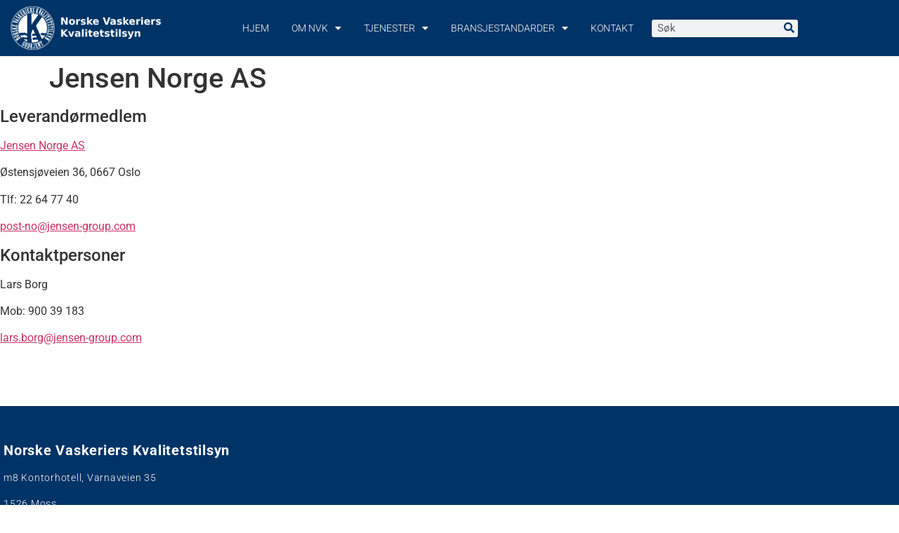

--- FILE ---
content_type: text/css
request_url: https://vaskeritilsynet.no/wp-content/uploads/elementor/css/post-442.css?ver=1769056948
body_size: 1386
content:
.elementor-442 .elementor-element.elementor-element-68162234 > .elementor-container > .elementor-column > .elementor-widget-wrap{align-content:center;align-items:center;}.elementor-442 .elementor-element.elementor-element-68162234:not(.elementor-motion-effects-element-type-background), .elementor-442 .elementor-element.elementor-element-68162234 > .elementor-motion-effects-container > .elementor-motion-effects-layer{background-color:#ffffff;}.elementor-442 .elementor-element.elementor-element-68162234 > .elementor-container{min-height:80px;}.elementor-442 .elementor-element.elementor-element-68162234{transition:background 0.3s, border 0.3s, border-radius 0.3s, box-shadow 0.3s;}.elementor-442 .elementor-element.elementor-element-68162234 > .elementor-background-overlay{transition:background 0.3s, border-radius 0.3s, opacity 0.3s;}.elementor-widget-theme-site-logo .widget-image-caption{color:var( --e-global-color-text );font-family:var( --e-global-typography-text-font-family ), Sans-serif;font-weight:var( --e-global-typography-text-font-weight );}.elementor-442 .elementor-element.elementor-element-5ab45e38 > .elementor-widget-container{background-color:#003366;padding:0px 0px 0px 10px;}.elementor-442 .elementor-element.elementor-element-5ab45e38{text-align:start;}.elementor-442 .elementor-element.elementor-element-5ab45e38 img{width:331px;}.elementor-widget-nav-menu .elementor-nav-menu .elementor-item{font-family:var( --e-global-typography-primary-font-family ), Sans-serif;font-weight:var( --e-global-typography-primary-font-weight );}.elementor-widget-nav-menu .elementor-nav-menu--main .elementor-item{color:var( --e-global-color-text );fill:var( --e-global-color-text );}.elementor-widget-nav-menu .elementor-nav-menu--main .elementor-item:hover,
					.elementor-widget-nav-menu .elementor-nav-menu--main .elementor-item.elementor-item-active,
					.elementor-widget-nav-menu .elementor-nav-menu--main .elementor-item.highlighted,
					.elementor-widget-nav-menu .elementor-nav-menu--main .elementor-item:focus{color:var( --e-global-color-accent );fill:var( --e-global-color-accent );}.elementor-widget-nav-menu .elementor-nav-menu--main:not(.e--pointer-framed) .elementor-item:before,
					.elementor-widget-nav-menu .elementor-nav-menu--main:not(.e--pointer-framed) .elementor-item:after{background-color:var( --e-global-color-accent );}.elementor-widget-nav-menu .e--pointer-framed .elementor-item:before,
					.elementor-widget-nav-menu .e--pointer-framed .elementor-item:after{border-color:var( --e-global-color-accent );}.elementor-widget-nav-menu{--e-nav-menu-divider-color:var( --e-global-color-text );}.elementor-widget-nav-menu .elementor-nav-menu--dropdown .elementor-item, .elementor-widget-nav-menu .elementor-nav-menu--dropdown  .elementor-sub-item{font-family:var( --e-global-typography-accent-font-family ), Sans-serif;font-weight:var( --e-global-typography-accent-font-weight );}.elementor-442 .elementor-element.elementor-element-79ea79c6 > .elementor-widget-container{background-color:#003366;padding:0px 15px 0px 0px;}.elementor-442 .elementor-element.elementor-element-79ea79c6 .elementor-menu-toggle{margin-left:auto;background-color:rgba(0,0,0,0);border-width:0px;border-radius:0px;}.elementor-442 .elementor-element.elementor-element-79ea79c6 .elementor-nav-menu .elementor-item{font-family:"Roboto", Sans-serif;font-size:14px;font-weight:300;text-transform:uppercase;}.elementor-442 .elementor-element.elementor-element-79ea79c6 .elementor-nav-menu--main .elementor-item{color:#FFFFFF;fill:#FFFFFF;padding-left:11px;padding-right:11px;padding-top:15px;padding-bottom:15px;}.elementor-442 .elementor-element.elementor-element-79ea79c6 .elementor-nav-menu--main .elementor-item:hover,
					.elementor-442 .elementor-element.elementor-element-79ea79c6 .elementor-nav-menu--main .elementor-item.elementor-item-active,
					.elementor-442 .elementor-element.elementor-element-79ea79c6 .elementor-nav-menu--main .elementor-item.highlighted,
					.elementor-442 .elementor-element.elementor-element-79ea79c6 .elementor-nav-menu--main .elementor-item:focus{color:#FFFFFF;fill:#FFFFFF;}.elementor-442 .elementor-element.elementor-element-79ea79c6 .elementor-nav-menu--main:not(.e--pointer-framed) .elementor-item:before,
					.elementor-442 .elementor-element.elementor-element-79ea79c6 .elementor-nav-menu--main:not(.e--pointer-framed) .elementor-item:after{background-color:#FFFFFF;}.elementor-442 .elementor-element.elementor-element-79ea79c6 .e--pointer-framed .elementor-item:before,
					.elementor-442 .elementor-element.elementor-element-79ea79c6 .e--pointer-framed .elementor-item:after{border-color:#FFFFFF;}.elementor-442 .elementor-element.elementor-element-79ea79c6 .e--pointer-framed .elementor-item:before{border-width:1px;}.elementor-442 .elementor-element.elementor-element-79ea79c6 .e--pointer-framed.e--animation-draw .elementor-item:before{border-width:0 0 1px 1px;}.elementor-442 .elementor-element.elementor-element-79ea79c6 .e--pointer-framed.e--animation-draw .elementor-item:after{border-width:1px 1px 0 0;}.elementor-442 .elementor-element.elementor-element-79ea79c6 .e--pointer-framed.e--animation-corners .elementor-item:before{border-width:1px 0 0 1px;}.elementor-442 .elementor-element.elementor-element-79ea79c6 .e--pointer-framed.e--animation-corners .elementor-item:after{border-width:0 1px 1px 0;}.elementor-442 .elementor-element.elementor-element-79ea79c6 .e--pointer-underline .elementor-item:after,
					 .elementor-442 .elementor-element.elementor-element-79ea79c6 .e--pointer-overline .elementor-item:before,
					 .elementor-442 .elementor-element.elementor-element-79ea79c6 .e--pointer-double-line .elementor-item:before,
					 .elementor-442 .elementor-element.elementor-element-79ea79c6 .e--pointer-double-line .elementor-item:after{height:1px;}.elementor-442 .elementor-element.elementor-element-79ea79c6{--e-nav-menu-horizontal-menu-item-margin:calc( 10px / 2 );--nav-menu-icon-size:25px;}.elementor-442 .elementor-element.elementor-element-79ea79c6 .elementor-nav-menu--main:not(.elementor-nav-menu--layout-horizontal) .elementor-nav-menu > li:not(:last-child){margin-bottom:10px;}.elementor-442 .elementor-element.elementor-element-79ea79c6 .elementor-nav-menu--dropdown a, .elementor-442 .elementor-element.elementor-element-79ea79c6 .elementor-menu-toggle{color:#FFFFFF;fill:#FFFFFF;}.elementor-442 .elementor-element.elementor-element-79ea79c6 .elementor-nav-menu--dropdown{background-color:#003366;}.elementor-442 .elementor-element.elementor-element-79ea79c6 .elementor-nav-menu--dropdown a:hover,
					.elementor-442 .elementor-element.elementor-element-79ea79c6 .elementor-nav-menu--dropdown a:focus,
					.elementor-442 .elementor-element.elementor-element-79ea79c6 .elementor-nav-menu--dropdown a.elementor-item-active,
					.elementor-442 .elementor-element.elementor-element-79ea79c6 .elementor-nav-menu--dropdown a.highlighted,
					.elementor-442 .elementor-element.elementor-element-79ea79c6 .elementor-menu-toggle:hover,
					.elementor-442 .elementor-element.elementor-element-79ea79c6 .elementor-menu-toggle:focus{color:#FFFFFF;}.elementor-442 .elementor-element.elementor-element-79ea79c6 .elementor-nav-menu--dropdown a:hover,
					.elementor-442 .elementor-element.elementor-element-79ea79c6 .elementor-nav-menu--dropdown a:focus,
					.elementor-442 .elementor-element.elementor-element-79ea79c6 .elementor-nav-menu--dropdown a.elementor-item-active,
					.elementor-442 .elementor-element.elementor-element-79ea79c6 .elementor-nav-menu--dropdown a.highlighted{background-color:#003366;}.elementor-442 .elementor-element.elementor-element-79ea79c6 .elementor-nav-menu--dropdown .elementor-item, .elementor-442 .elementor-element.elementor-element-79ea79c6 .elementor-nav-menu--dropdown  .elementor-sub-item{font-family:"Roboto", Sans-serif;font-size:14px;font-weight:300;text-transform:uppercase;}.elementor-442 .elementor-element.elementor-element-79ea79c6 .elementor-nav-menu--main > .elementor-nav-menu > li > .elementor-nav-menu--dropdown, .elementor-442 .elementor-element.elementor-element-79ea79c6 .elementor-nav-menu__container.elementor-nav-menu--dropdown{margin-top:0px !important;}.elementor-442 .elementor-element.elementor-element-79ea79c6 div.elementor-menu-toggle{color:#FFFFFF;}.elementor-442 .elementor-element.elementor-element-79ea79c6 div.elementor-menu-toggle svg{fill:#FFFFFF;}.elementor-442 .elementor-element.elementor-element-79ea79c6 div.elementor-menu-toggle:hover, .elementor-442 .elementor-element.elementor-element-79ea79c6 div.elementor-menu-toggle:focus{color:#FFFFFF;}.elementor-442 .elementor-element.elementor-element-79ea79c6 div.elementor-menu-toggle:hover svg, .elementor-442 .elementor-element.elementor-element-79ea79c6 div.elementor-menu-toggle:focus svg{fill:#FFFFFF;}.elementor-widget-search-form input[type="search"].elementor-search-form__input{font-family:var( --e-global-typography-text-font-family ), Sans-serif;font-weight:var( --e-global-typography-text-font-weight );}.elementor-widget-search-form .elementor-search-form__input,
					.elementor-widget-search-form .elementor-search-form__icon,
					.elementor-widget-search-form .elementor-lightbox .dialog-lightbox-close-button,
					.elementor-widget-search-form .elementor-lightbox .dialog-lightbox-close-button:hover,
					.elementor-widget-search-form.elementor-search-form--skin-full_screen input[type="search"].elementor-search-form__input{color:var( --e-global-color-text );fill:var( --e-global-color-text );}.elementor-widget-search-form .elementor-search-form__submit{font-family:var( --e-global-typography-text-font-family ), Sans-serif;font-weight:var( --e-global-typography-text-font-weight );background-color:var( --e-global-color-secondary );}.elementor-442 .elementor-element.elementor-element-c662dba .elementor-search-form__container{min-height:25px;}.elementor-442 .elementor-element.elementor-element-c662dba .elementor-search-form__submit{min-width:25px;--e-search-form-submit-text-color:#003366;background-color:#FFFFFF00;--e-search-form-submit-icon-size:15px;}body:not(.rtl) .elementor-442 .elementor-element.elementor-element-c662dba .elementor-search-form__icon{padding-left:calc(25px / 3);}body.rtl .elementor-442 .elementor-element.elementor-element-c662dba .elementor-search-form__icon{padding-right:calc(25px / 3);}.elementor-442 .elementor-element.elementor-element-c662dba .elementor-search-form__input, .elementor-442 .elementor-element.elementor-element-c662dba.elementor-search-form--button-type-text .elementor-search-form__submit{padding-left:calc(25px / 3);padding-right:calc(25px / 3);}.elementor-442 .elementor-element.elementor-element-c662dba .elementor-search-form__input,
					.elementor-442 .elementor-element.elementor-element-c662dba .elementor-search-form__icon,
					.elementor-442 .elementor-element.elementor-element-c662dba .elementor-lightbox .dialog-lightbox-close-button,
					.elementor-442 .elementor-element.elementor-element-c662dba .elementor-lightbox .dialog-lightbox-close-button:hover,
					.elementor-442 .elementor-element.elementor-element-c662dba.elementor-search-form--skin-full_screen input[type="search"].elementor-search-form__input{color:#000000;fill:#000000;}.elementor-442 .elementor-element.elementor-element-c662dba:not(.elementor-search-form--skin-full_screen) .elementor-search-form__container{border-radius:3px;}.elementor-442 .elementor-element.elementor-element-c662dba.elementor-search-form--skin-full_screen input[type="search"].elementor-search-form__input{border-radius:3px;}.elementor-theme-builder-content-area{height:400px;}.elementor-location-header:before, .elementor-location-footer:before{content:"";display:table;clear:both;}@media(max-width:1024px){.elementor-442 .elementor-element.elementor-element-68162234{padding:0px 10px 0px 10px;}.elementor-442 .elementor-element.elementor-element-5ab45e38{text-align:start;}.elementor-442 .elementor-element.elementor-element-79ea79c6 .elementor-nav-menu--main > .elementor-nav-menu > li > .elementor-nav-menu--dropdown, .elementor-442 .elementor-element.elementor-element-79ea79c6 .elementor-nav-menu__container.elementor-nav-menu--dropdown{margin-top:15px !important;}.elementor-442 .elementor-element.elementor-element-79ea79c6{--nav-menu-icon-size:20px;}}@media(max-width:767px){.elementor-442 .elementor-element.elementor-element-68162234{padding:0px 5px 0px 5px;}.elementor-442 .elementor-element.elementor-element-7cfd4fa5{width:50%;}.elementor-442 .elementor-element.elementor-element-5ab45e38 > .elementor-widget-container{margin:0px 0px 0px 0px;padding:0px 0px 0px 0px;}.elementor-442 .elementor-element.elementor-element-5ab45e38 img{width:125px;}.elementor-442 .elementor-element.elementor-element-2b82f559{width:50%;}.elementor-442 .elementor-element.elementor-element-79ea79c6 .elementor-nav-menu--main > .elementor-nav-menu > li > .elementor-nav-menu--dropdown, .elementor-442 .elementor-element.elementor-element-79ea79c6 .elementor-nav-menu__container.elementor-nav-menu--dropdown{margin-top:15px !important;}.elementor-442 .elementor-element.elementor-element-79ea79c6{--nav-menu-icon-size:20px;}.elementor-442 .elementor-element.elementor-element-79ea79c6 .elementor-menu-toggle{border-width:0px;}}@media(min-width:768px){.elementor-442 .elementor-element.elementor-element-7cfd4fa5{width:20.437%;}.elementor-442 .elementor-element.elementor-element-2b82f559{width:60.981%;}.elementor-442 .elementor-element.elementor-element-7a630ce{width:18.246%;}}@media(max-width:1024px) and (min-width:768px){.elementor-442 .elementor-element.elementor-element-7cfd4fa5{width:30%;}.elementor-442 .elementor-element.elementor-element-2b82f559{width:70%;}}

--- FILE ---
content_type: text/css
request_url: https://vaskeritilsynet.no/wp-content/uploads/elementor/css/post-417.css?ver=1769056948
body_size: 641
content:
.elementor-417 .elementor-element.elementor-element-1330e05:not(.elementor-motion-effects-element-type-background), .elementor-417 .elementor-element.elementor-element-1330e05 > .elementor-motion-effects-container > .elementor-motion-effects-layer{background-color:#FFFFFF;}.elementor-417 .elementor-element.elementor-element-1330e05{transition:background 0.3s, border 0.3s, border-radius 0.3s, box-shadow 0.3s;}.elementor-417 .elementor-element.elementor-element-1330e05 > .elementor-background-overlay{transition:background 0.3s, border-radius 0.3s, opacity 0.3s;}.elementor-417 .elementor-element.elementor-element-148d049{--spacer-size:50px;}.elementor-417 .elementor-element.elementor-element-22ca9e4c:not(.elementor-motion-effects-element-type-background), .elementor-417 .elementor-element.elementor-element-22ca9e4c > .elementor-motion-effects-container > .elementor-motion-effects-layer{background-color:transparent;background-image:linear-gradient(180deg, #FFFFFF00 0%, #F2295B00 100%);}.elementor-417 .elementor-element.elementor-element-22ca9e4c > .elementor-container{max-width:1140px;min-height:20vh;}.elementor-417 .elementor-element.elementor-element-22ca9e4c{transition:background 0.3s, border 0.3s, border-radius 0.3s, box-shadow 0.3s;margin-top:3%;margin-bottom:0%;padding:0% 0% 3% 0%;}.elementor-417 .elementor-element.elementor-element-22ca9e4c > .elementor-background-overlay{transition:background 0.3s, border-radius 0.3s, opacity 0.3s;}.elementor-widget-text-editor{font-family:var( --e-global-typography-text-font-family ), Sans-serif;font-weight:var( --e-global-typography-text-font-weight );color:var( --e-global-color-text );}.elementor-widget-text-editor.elementor-drop-cap-view-stacked .elementor-drop-cap{background-color:var( --e-global-color-primary );}.elementor-widget-text-editor.elementor-drop-cap-view-framed .elementor-drop-cap, .elementor-widget-text-editor.elementor-drop-cap-view-default .elementor-drop-cap{color:var( --e-global-color-primary );border-color:var( --e-global-color-primary );}.elementor-417 .elementor-element.elementor-element-25145daa{font-family:"Roboto", Sans-serif;font-size:14px;font-weight:300;line-height:22px;letter-spacing:0.76px;}.elementor-417:not(.elementor-motion-effects-element-type-background), .elementor-417 > .elementor-motion-effects-container > .elementor-motion-effects-layer{background-color:#0B0B0B;}.elementor-theme-builder-content-area{height:400px;}.elementor-location-header:before, .elementor-location-footer:before{content:"";display:table;clear:both;}@media(max-width:1024px) and (min-width:768px){.elementor-417 .elementor-element.elementor-element-759486e9{width:100%;}.elementor-417 .elementor-element.elementor-element-614f08a7{width:100%;}}@media(max-width:1024px){.elementor-417 .elementor-element.elementor-element-22ca9e4c{padding:0% 3% 10% 3%;}.elementor-417 .elementor-element.elementor-element-759486e9 > .elementor-element-populated{margin:0% 0% 5% 0%;--e-column-margin-right:0%;--e-column-margin-left:0%;}.elementor-417 .elementor-element.elementor-element-25145daa > .elementor-widget-container{margin:0px 0px 0px 0px;}.elementor-417 .elementor-element.elementor-element-614f08a7 > .elementor-element-populated{margin:5% 0% 0% 0%;--e-column-margin-right:0%;--e-column-margin-left:0%;}}@media(max-width:767px){.elementor-417 .elementor-element.elementor-element-22ca9e4c{margin-top:20%;margin-bottom:0%;}.elementor-417 .elementor-element.elementor-element-25145daa{font-size:12px;}}/* Start custom CSS for section, class: .elementor-element-22ca9e4c */.elementor-location-footer {
    background-color: #003366 !important;
}/* End custom CSS */